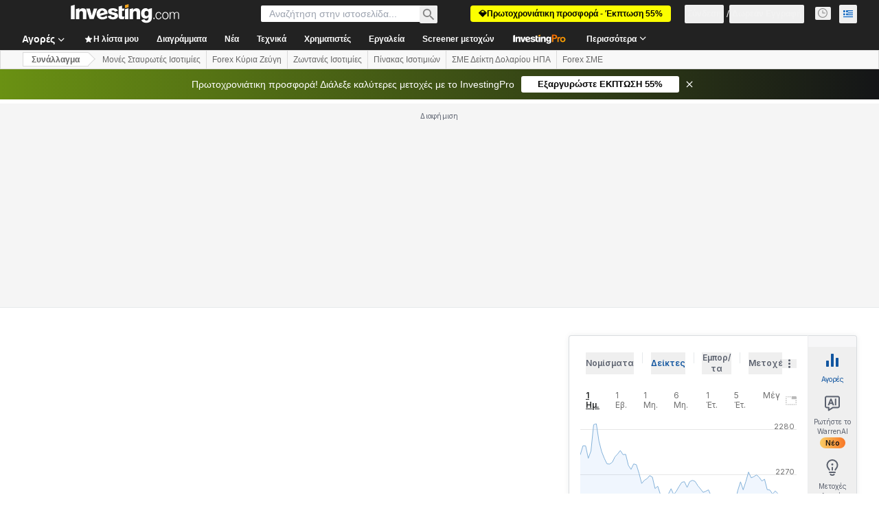

--- FILE ---
content_type: application/javascript
request_url: https://cdn.investing.com/x/8819071/_next/static/chunks/32-4a160e3ee3d9aa19.js
body_size: 11165
content:
(self.webpackChunk_N_E=self.webpackChunk_N_E||[]).push([[32],{663:(e,t,n)=>{"use strict";n.d(t,{p:()=>i});var i=function(e){return e.showAll="_invpro_mobileListingViewShowMoreButton",e.unlock="_invpro_unlock",e.show_more_metrics_button="_show_more_metrics_button",e.keyStatistics="_invpro_equities_title_key_stats",e}({})},3111:e=>{e.exports={"chart-placeholder":"OverviewChartContainer_chart-placeholder__mBfv6"}},10696:e=>{e.exports={"overview-chart-v3":"overview-chart_overview-chart-v3__lfcT_","chart-buttons":"overview-chart_chart-buttons__ReVkE"}},24777:(e,t,n)=>{"use strict";n.d(t,{A:()=>S});var i=n(37876),r=n(14232),l=n(56829),a=n(18847),s=n.n(a),c=n(3111),o=n.n(c),d=n(16542),_=function(e){return e.time_period_1day="_time_period_1day",e.time_period_1week="_time_period_1week",e.time_period_1month="_time_period_1month",e.time_period_3months="_time_period_3months",e.time_period_6months="_time_period_6months",e.time_period_ytd="_time_period_ytd",e.time_period_1year="_time_period_1year",e.time_period_5years="_time_period_5years",e.time_period_max="_time_period_max",e.technicalChart="_technicalChart",e.equity_dividend="_equity_dividend",e.ex_div_date="_ex_div_date",e.payment_date="_payment_date",e.stock_split="_chart_stock_split",e.split_ratio="_split_ratio",e.open="_chart_candle_open_price",e.Close="_chart_candle_close_price",e.High="_chart_candle_high_price",e.Low="_chart_candle_low_price",e.chart_candle_volume="_chart_candle_volume",e.candlestick_chart="_candlestick_chart",e.area_chart="_area_chart",e.jschart_interval_title_60="_jschart_interval_title_60",e.jschart_interval_title_300="_jschart_interval_title_300",e.jschart_interval_title_900="_jschart_interval_title_900",e.jschart_interval_title_1800="_jschart_interval_title_1800",e.jschart_interval_title_3600="_jschart_interval_title_3600",e.jschart_interval_title_18000="_jschart_interval_title_18000",e.Daily="_Daily",e.Weekly="_Weekly",e.Monthly="_Monthly",e.show_hide_news="_show_hide_news",e}({}),u=n(30665),m=n(5811),v=n(63786),h=n.n(v),p=n(15039),g=n.n(p),x=function(e){return e.Positive="+",e.Negative="",e}({}),f=n(41126),w=n(7478),P=n(33332);let k=(0,m.PA)(e=>{let{size:t,showIcon:n=!0}=e,{dataStore:{instrumentStore:{instrument:r}}}=(0,l.P)(),a=null==r?void 0:r.price,s=null==a?void 0:a.blinkLastPrice,c=null==a?void 0:a.last,o=null==a?void 0:a.change,d=null==a?void 0:a.changePcr,_=null==a?void 0:a.lastDecimalPrecision,u=null==a?void 0:a.changeDecimalPrecision,{stockLastPrice:m,priceChange:v,priceChangePercent:p}=(0,f.R)(c,o,d,_,u),k=o>0?x.Positive:x.Negative,y={[P.M.Neutral]:"text-inv-grey-700",[P.M.Up]:"text-positive-main",[P.M.Down]:"text-negative-main"},b=(0,P.v)(o),j=()=>{switch(t){case"sm":default:return"ml-1";case"md":return"ml-1.5";case"lg":return"ml-2.5"}};return(0,i.jsxs)("div",{className:g()(h()["instrument-price"],"sm"===t?"text-2xs":"","flex flex-wrap items-end font-bold"),children:[n&&(0,i.jsx)("div",{className:g()((()=>{switch(t){case"sm":default:return"mr-0.5 text-3xs";case"md":return"mr-1 text-2xs";case"lg":return"mr-2.5 text-xl"}})(),"self-center",y[b]),"data-test":"header-dir",children:(0,i.jsx)(w.A,{changeDirection:b,className:"text-".concat(t)})}),(0,i.jsx)("span",{className:g()((()=>{switch(t){case"sm":default:return"";case"md":return"text-base";case"lg":return"text-2xl"}})(),0!==s?s>0?"bg-positive-light":"bg-negative-light":""),"data-test":"instrument-price-last",children:m}),(0,i.jsxs)("div",{className:g()((()=>{switch(t){case"sm":default:return"";case"md":return"text-sm leading-normal";case"lg":return"text-xl"}})(),"flex flex-wrap items-end"),children:[(0,i.jsxs)("span",{className:g()(h()["change-value"],j(),y[b],"notranslate"),"data-test":"instrument-price-change",children:[k,v]}),(0,i.jsxs)("span",{className:g()(h()["change-percent"],j(),y[b],"notranslate"),"data-test":"instrument-price-change-percent",children:["(",k,p,"%)"]})]})]})});var y=n(38343),b=n(10696),j=n.n(b),N=n(11374);let E="ov_chart_type",C=s()(()=>Promise.all([n.e(8853),n.e(9152),n.e(429),n.e(5944),n.e(1729),n.e(3708),n.e(924),n.e(124)]).then(n.bind(n,67743)).then(e=>e.OverviewChart),{loadableGenerated:{webpack:()=>[67743]},ssr:!1,loading:()=>(0,i.jsx)("div",{className:o()["chart-placeholder"]})}),A=(0,m.PA)(e=>{var t,n,a,s,c,o,m,v,h,p,x;let{instrument:f,isMobile:w,api:P,locale:b,waterMark:A,className:S}=e,{dataStore:{pageInfoStore:{chartLink:M,isInstrumentPage:T}}}=(0,l.P)(),{t:I}=(0,d.A)(),O=(0,r.useRef)(null),F=(0,r.useMemo)(()=>(0,N.S)()?u.wx.Area:localStorage.getItem(E)||u.wx.Area,[]),R=(null==(t=f.base)?void 0:t.type)===y.Oi.Equity,D=(null==f||null==(n=f.name)?void 0:n.parentName.length)>40||(null==f||null==(a=f.name)?void 0:a.fullName.length)>40,G=170*!w;return(0,i.jsx)("div",{className:g()("mb-6 min-w-0 sm:mb-8 md:mb-12 md:flex-1",S),children:(0,i.jsx)("div",{ref:O,id:j()["overview-chart-v3"],children:(0,i.jsx)("div",{onClick:e=>!w&&((e,t)=>{let n=e.target;for(;n;){if(n.classList.contains("marker")||"DIV"===n.nodeName&&"ov-chart-footer"===n.dataset.test||"DIV"===n.nodeName&&n.classList.contains("overview-chart-header"))return;n=n.parentElement}window.open(t,"_blank")})(e,M),children:(0,i.jsx)(C,{chartType:F,onChartTypeChange:e=>{localStorage.setItem(E,e)},fullPath:M,numberWidth:(null==f||null==(s=f.price)?void 0:s.lastDecimalPrecision)>4?80:60,translations:{technicalChartLink:I(_.technicalChart),timeRange:{P1D:I(_.time_period_1day),P1W:I(_.time_period_1week),P1M:I(_.time_period_1month),P3M:I(_.time_period_3months),P6M:I(_.time_period_6months),YTD:I(_.time_period_ytd),P1Y:I(_.time_period_1year),P5Y:I(_.time_period_5years),MAX:I(_.time_period_max)},markers:{splitRatio:I(_.split_ratio),dividend:I(_.equity_dividend),dividendXDate:I(_.ex_div_date),dividendPaymentDate:I(_.payment_date),stockSplit:I(_.stock_split)},tooltip:{open:I(_.open),high:I(_.High),low:I(_.Low),close:I(_.Close),volume:I(_.chart_candle_volume)},titles:{PT1M:I(_.jschart_interval_title_60),PT5M:I(_.jschart_interval_title_300),PT15M:I(_.jschart_interval_title_900),PT30M:I(_.jschart_interval_title_1800),PT1H:I(_.jschart_interval_title_3600),PT5H:I(_.jschart_interval_title_18000),P1D:I(_.Daily),P1W:I(_.Weekly),P1M:I(_.Monthly),candleIcon:I(_.candlestick_chart),areaIcon:I(_.area_chart),newsIcon:I(_.show_hide_news)}},prevClose:null==f||null==(c=f.price)?void 0:c.lastClose,api:P,lastPrice:null==f||null==(o=f.price)?void 0:o.last,isMobile:w,defaultInterval:(null==f||null==(m=f.chartSettings)?void 0:m.default)||"PT1M",intervals:(null==f||null==(v=f.chartSettings)?void 0:v.intervals)||[],locale:b,waterMarkImage:A,title:(0,i.jsxs)("div",{className:"flex flex-wrap pr-8 ".concat(D?"flex-row md:flex-col xl:flex-row":"flex-row"),style:{width:"calc(100% - ".concat(G,"px)")},children:[(0,i.jsx)("span",{className:"mr-1 flex-grow-0 overflow-hidden text-ellipsis whitespace-nowrap text-base","data-test":"chart-inner-title",children:(null==f||null==(h=f.base)?void 0:h.type)==y.Oi.Currency?null==f||null==(p=f.name)?void 0:p.parentName:null==f||null==(x=f.name)?void 0:x.fullName}),(0,i.jsx)("div",{className:"flex-grow",children:(0,i.jsx)(k,{size:"md"})})]}),forceCursorPointer:!0,isEquityPage:R,withTnb:T})})})})}),S=e=>{let{className:t}=e,{dataStore:{instrumentStore:n,pageInfoStore:{isMobile:a,InstrumentChartWaterMarkV2:s},editionStore:{browserLocale:c}}}=(0,l.P)(),o=n.instrument,d=(0,r.useCallback)(async e=>{var t;let i=await n.fetchChartData((null==o?void 0:o.base.id)||"",e);return{data:(null==i||null==(t=i.data)?void 0:t.map(e=>{let[t,n,i,r,l,a]=e;return{DT:new Date(t),Open:n,Close:l,High:i,Low:r,Volume:a}}))||[],events:(null==i?void 0:i.events)||[]}},[o]);return(0,i.jsx)(A,{isMobile:a,api:d,instrument:o,locale:c,waterMark:s,className:t})}},63786:e=>{e.exports={"instrument-price":"instrument-price_instrument-price__2w9MW","change-value":"instrument-price_change-value__NCSfE","change-percent":"instrument-price_change-percent__U5MZU"}},67541:(e,t,n)=>{"use strict";n.d(t,{y:()=>ea});var i,r,l,a,s,c,o,d,_,u,m,v,h,p,g,x,f,w=n(37876),P=n(14232);function k(){return(k=Object.assign?Object.assign.bind():function(e){for(var t=1;t<arguments.length;t++){var n=arguments[t];for(var i in n)({}).hasOwnProperty.call(n,i)&&(e[i]=n[i])}return e}).apply(null,arguments)}let y=function(e){return P.createElement("svg",k({xmlns:"http://www.w3.org/2000/svg",width:14,height:14,fill:"none",viewBox:"0 0 14 14"},e),i||(i=P.createElement("path",{fill:"#1256A0",d:"M7 13a6 6 0 00-6-6V5a8 8 0 018 8z"})),r||(r=P.createElement("path",{fill:"#1256A0",d:"M11 13C11 7.477 6.523 3 1 3V1c6.627 0 12 5.373 12 12z"})),l||(l=P.createElement("circle",{cx:2.5,cy:11.5,r:1.5,fill:"#1256A0"})))};function b(){return(b=Object.assign?Object.assign.bind():function(e){for(var t=1;t<arguments.length;t++){var n=arguments[t];for(var i in n)({}).hasOwnProperty.call(n,i)&&(e[i]=n[i])}return e}).apply(null,arguments)}let j=function(e){return P.createElement("svg",b({width:20,height:20,viewBox:"0 0 20 20",fill:"none",xmlns:"http://www.w3.org/2000/svg"},e),a||(a=P.createElement("path",{fillRule:"evenodd",clipRule:"evenodd",d:"M10.537 11.924c-.112.163-.234.32-.364.468-.442.502-.811 1.086-.915 1.651l-.137 1.777H3.535l-.137-1.777c-.103-.565-.473-1.15-.915-1.651a4.921 4.921 0 01-1.233-3.26c0-2.757 2.274-4.991 5.078-4.991 1.416 0 2.697.57 3.618 1.488l-.026.073-2.327.831a1.536 1.536 0 00-.477.271 2.54 2.54 0 101.685 2.993l1.12.4.616 1.727z",fill:"#F2A93B",fillOpacity:.2})),s||(s=P.createElement("path",{fillRule:"evenodd",clipRule:"evenodd",d:"M10.153 5.05a5.673 5.673 0 00-3.825-1.472c-3.106 0-5.64 2.477-5.64 5.553 0 1.39.518 2.66 1.373 3.632.415.472.707.963.783 1.38a.562.562 0 101.107-.201c-.13-.713-.577-1.39-1.045-1.922a4.359 4.359 0 01-1.094-2.889c0-2.436 2.013-4.428 4.516-4.428 1.19 0 2.269.45 3.074 1.184l.518-.185.233-.652zm.143 6.198l.456 1.276.013.036a5.474 5.474 0 01-.17.203c-.415.472-.707.963-.783 1.38a.562.562 0 11-1.107-.201c.13-.713.578-1.39 1.045-1.922.209-.237.392-.496.546-.772z",fill:"#FF7901"})),c||(c=P.createElement("path",{d:"M6.328 14.026v-4.3M3.535 15.82h5.586",stroke:"#FF7901",strokeWidth:1.125,strokeLinecap:"round"})),o||(o=P.createElement("path",{d:"M8.36 17.598l-.25.87a1.25 1.25 0 01-1.201.907H5.748a1.25 1.25 0 01-1.202-.907l-.25-.87",stroke:"#FF7901",strokeWidth:1.125,strokeLinecap:"round",strokeLinejoin:"round"})),d||(d=P.createElement("path",{d:"M11.929 12.104c.08.225.398.225.478 0l1.03-2.885 2.886-1.03a.254.254 0 000-.479l-2.886-1.03-1.03-2.885a.254.254 0 00-.478 0l-1.03 2.885-2.886 1.03a.254.254 0 000 .478l2.885 1.03 1.03 2.886zM17.418 4.715a.128.128 0 00.242 0l.514-1.541 1.54-.514a.128.128 0 000-.242l-1.54-.514-.514-1.54a.128.128 0 00-.242 0l-.514 1.54-1.54.514a.128.128 0 000 .242l1.54.514.514 1.54z",fill:"#FF7901"})))};function N(){return(N=Object.assign?Object.assign.bind():function(e){for(var t=1;t<arguments.length;t++){var n=arguments[t];for(var i in n)({}).hasOwnProperty.call(n,i)&&(e[i]=n[i])}return e}).apply(null,arguments)}let E=function(e){return P.createElement("svg",N({width:24,height:20,viewBox:"0 0 24 20",fill:"none",xmlns:"http://www.w3.org/2000/svg"},e),_||(_=P.createElement("path",{d:"M15.915 1.912a40.614 40.614 0 01-.461 1.8 305.738 305.738 0 00-.268.982c-.168 0-.188-.045-.306-.16-1.337-1.232-3.202-1.902-5.016-1.847-1.766.083-3.565.67-4.832 1.957-.096.093-.096.093-.182.093l-.042.129c-.049.05-.098.1-.148.147C3.34 6.315 2.711 8.178 2.69 10c.001 1.87.685 3.521 1.898 4.93l.073.085.068.08.062.07c.066.07.066.07.188.146v.085l.076.034c.104.056.174.12.26.202 1.319 1.185 3.224 1.758 4.979 1.681 1.905-.11 3.563-.858 4.935-2.174l.072-.068a5.013 5.013 0 00.574-.67c1.192-1.592 1.655-3.561 1.376-5.522l-.033-.218c-.022-.152-.04-.304-.06-.456.548.115 1.088.25 1.627.399a119.503 119.503 0 00.63.17l.115.032.107.03.093.025c.093.03.175.063.259.114.026.12.026.12.032.276l.003.086c.004.093.006.187.008.28l.002.095c.066 2.48-.777 4.917-2.404 6.797l-.09.104a9.226 9.226 0 01-1.454 1.352l-.086.064c-.425.313-.86.593-1.329.835l-.101.052c-2.363 1.213-5.148 1.398-7.675.606-1.223-.403-2.387-1.024-3.35-1.883a13.659 13.659 0 00-.146-.128 9.213 9.213 0 01-1.55-1.687l-.062-.086C.237 13.51-.295 10.808.153 8.146c.335-1.848 1.202-3.523 2.47-4.9.084-.092.084-.092.153-.191l.059-.074h.086v-.085c.06-.06.06-.06.144-.132.099-.083.196-.166.29-.254.5-.47 1.079-.86 1.676-1.198.075-.042.148-.085.222-.128 3.344-1.902 7.576-1.409 10.662.727z",fill:"#FF7901"})),u||(u=P.createElement("path",{d:"M13.058 5.831l.07.062v.086l-.133.072a47.167 47.167 0 00-1.29.732 7.373 7.373 0 00-.572.356c-.432.298-.765.333-1.286.298-.58-.03-1.164.278-1.59.65a2.688 2.688 0 00-.842 1.766c-.013.686.192 1.348.652 1.862l.074.088c.432.474 1.058.737 1.693.784.804.035 1.462-.242 2.052-.782.167-.17.26-.315.34-.54.208-.548.72-.753 1.212-1.006.295-.151.58-.317.866-.484l.273-.157a6.26 6.26 0 00.336-.204l.101-.054.129.043c.042 1.508-.227 2.76-1.2 3.938l-.058.073c-.05.063-.104.124-.157.184h-.086a22.16 22.16 0 00-.026.072c-.083.139-.199.225-.325.322l-.08.062a5.378 5.378 0 01-3.954 1.053c-.984-.165-1.85-.553-2.605-1.209l-.11-.092c-1.037-.893-1.577-2.157-1.68-3.503-.076-1.265.306-2.59 1.146-3.554l.088-.103c1.761-2.016 4.776-2.358 6.962-.815z",fill:"#FF7901",fillOpacity:.6})),m||(m=P.createElement("path",{d:"M21.147.713l.085.043-.032.121-.303 1.13-.156.582a544.273 544.273 0 00-.207.774l-.08.3-.025.09c-.04.147-.04.147-.054.3l.1.026a1494.749 1494.749 0 012.077.548c.378.1.752.207 1.125.324-.107.111-.212.183-.346.26l-.134.076-.145.082-.15.086-.314.178-.712.41-.278.16a1514.662 1514.662 0 00-.99.57c-.223.127-.444.256-.663.389l-.123.074c-.076.045-.151.09-.226.138l-.102.06-.087.054c-.283.087-.621-.052-.896-.13l-.257-.07a140.91 140.91 0 01-.793-.218l-.122-.034-.113-.031-.1-.028c-.21-.03-.362.049-.54.153l-.134.078-.143.084-.15.088-.309.18-.54.315-.251.147c-.453.264-.908.525-1.362.787-.233.133-.466.268-.698.402l-.278.16a407.832 407.832 0 01-1.904 1.095l-.113.064-.104.06-.09.05c-.25.139-.44.171-.728.133-.243-.094-.39-.242-.514-.47a.859.859 0 01.018-.646c.219-.376.665-.571 1.035-.77l.31-.17.079-.043c.256-.14.509-.287.76-.435.316-.184.632-.368.95-.548.318-.181.635-.364.951-.549.313-.182.626-.365.94-.545.094-.054.187-.109.28-.165a3.61 3.61 0 01.72-.344c.367-.138.697-.282.872-.651.22-.568.35-1.173.464-1.77l.026-.129.02-.113c.07-.196.228-.292.404-.389l.117-.065.127-.07.269-.149.14-.078c.216-.121.43-.246.644-.371.36-.21.72-.42 1.08-.626a209.052 209.052 0 001.5-.871c.057-.033.114-.064.173-.093z",fill:"#FF7901"})))};var C=n(16542),A=n(56829),S=n(61656),M=n(37296),T=n(15039),I=n.n(T);let O=e=>{let{className:t,handleInfoClick:n,infoText:i}=e;return(0,w.jsx)("button",{className:I()(t,"flex h-[24px] items-center rounded py-1 smMax:pl-8 smMax:pr-0 sm:px-2","border border-transparent hover:border-[rgba(18,86,160,0.30)] smMax:hover:border-none","text-xs font-semibold leading-4 text-link"),onClick:n,children:i})};var F=n(15520);let R=e=>{let{currentIndex:t,totalCount:n,togglePrev:i,toggleNext:r}=e;return(0,w.jsxs)("div",{className:"ml-auto flex items-center gap-1.5",children:[(0,w.jsxs)("span",{className:"text-xs font-normal leading-4 text-inv-grey-500",dir:"ltr",children:[t+1,"/",n]}),(0,w.jsx)("button",{onClick:i,className:I()("scale-x-[-1] rtl:scale-x-100",{"pointer-events-none opacity-50":t<=0}),children:(0,w.jsx)(F.A,{className:"text-[#6A707C]"})}),(0,w.jsx)("button",{onClick:r,className:I()("rtl:scale-x-[-1]",{"pointer-events-none opacity-50":t>=n-1}),children:(0,w.jsx)(F.A,{className:"text-[#6A707C]"})})]})},D=e=>{let{currentIndex:t,totalCount:n}=e;return(0,w.jsx)("div",{className:"mt-2 flex items-center justify-center gap-1.5",children:Array.from({length:n}).map((e,n)=>(0,w.jsx)("div",{className:I()("h-1.5 w-1.5 rounded-full transition-all duration-200",{"bg-warren-gray-900/50":n===t,"bg-warren-gray-900/20":n!==t})},n))})};var G=n(81128);let U=e=>{let{currentIndex:t,onIndexChange:n,children:i}=e,r=(0,P.useRef)(null),l=(0,P.useRef)(null),{dataStore:{editionStore:a}}=(0,A.P)(),s=(0,G.d8)(a.edition.edition);return(0,P.useEffect)(()=>{r.current&&r.current.children[t]&&r.current.children[t].scrollIntoView({behavior:"smooth",block:"nearest",inline:s?"end":"center"})},[t,s]),(0,w.jsx)("div",{ref:r,className:"flex snap-x snap-mandatory gap-2 overflow-x-auto scroll-smooth no-scrollbar",onScroll:()=>{l.current&&clearTimeout(l.current),l.current=setTimeout(()=>{if(r.current){let e=r.current.offsetWidth,l=r.current.scrollLeft;s&&(l=-l);let a=Math.round(l/(e+8));a!==t&&a>=0&&a<i.length&&n(a)}},50)},children:i.map((e,t)=>(0,w.jsx)("div",{className:"w-full flex-shrink-0 snap-center",children:e},t))})};var L=n(67684),Y=n(62701),V=n(46239),B=n(94882),W=n(73822);function z(){return(z=Object.assign?Object.assign.bind():function(e){for(var t=1;t<arguments.length;t++){var n=arguments[t];for(var i in n)({}).hasOwnProperty.call(n,i)&&(e[i]=n[i])}return e}).apply(null,arguments)}let X=function(e){return P.createElement("svg",z({xmlns:"http://www.w3.org/2000/svg",width:14,height:14,viewBox:"0 0 14 14",fill:"none"},e),v||(v=P.createElement("circle",{cx:7,cy:7,r:6,stroke:"#1256A0",strokeLinecap:"round"})),h||(h=P.createElement("path",{d:"M7 6v4.5",stroke:"#1256A0"})),p||(p=P.createElement("path",{fillRule:"evenodd",clipRule:"evenodd",d:"M6.2 4a.8.8 0 111.6 0 .8.8 0 01-1.6 0z",fill:"#1256A0"})))};function H(){return(H=Object.assign?Object.assign.bind():function(e){for(var t=1;t<arguments.length;t++){var n=arguments[t];for(var i in n)({}).hasOwnProperty.call(n,i)&&(e[i]=n[i])}return e}).apply(null,arguments)}let q=function(e){return P.createElement("svg",H({xmlns:"http://www.w3.org/2000/svg",width:14,height:14,viewBox:"0 0 14 14",fill:"none"},e),g||(g=P.createElement("circle",{cx:7,cy:7,r:6,stroke:"#0A0B0D",strokeLinecap:"round"})),x||(x=P.createElement("path",{d:"M7 6v4.5",stroke:"#0A0B0D"})),f||(f=P.createElement("path",{fillRule:"evenodd",clipRule:"evenodd",d:"M6.2 4a.8.8 0 111.6 0 .8.8 0 01-1.6 0z",fill:"#0A0B0D"})))};var K=n(68197);let $=e=>{let{text:t,onNavigationBlock:n}=e,[i,r]=(0,P.useState)(!1),l=(0,P.useRef)(null),a=(0,P.useRef)(null),s=(0,K.p)("md",!1),{refs:c,floatingStyles:o,context:d}=(0,V.we)({open:i,onOpenChange:r,middleware:[(0,B.cY)(12),(0,B.UU)(),(0,B.BN)({padding:16}),(0,B.UE)({element:l})],whileElementsMounted:W.ll,placement:"bottom",strategy:"fixed"}),_=(0,V.kp)(d,{enabled:s}),u=(0,V.Mk)(d,{enabled:!s,delay:{open:0,close:150},handleClose:null}),m=(0,V.s9)(d),v=(0,V.It)(d,{role:"tooltip"}),{getReferenceProps:h,getFloatingProps:p}=(0,V.bv)([s?_:u,m,v]);(0,P.useEffect)(()=>{a.current&&clearTimeout(a.current),i?null==n||n(!0):(null==n||n(!0),a.current=setTimeout(()=>{null==n||n(!1)},150))},[i,n]),(0,P.useEffect)(()=>()=>{a.current&&clearTimeout(a.current)},[]);let g=h();return(0,w.jsxs)(w.Fragment,{children:[(0,w.jsx)("span",(0,Y._)((0,L._)({ref:c.setReference},g),{onClick:e=>{e.stopPropagation(),g.onClick&&"function"==typeof g.onClick&&g.onClick(e)},children:i?(0,w.jsx)(X,{width:14,height:14}):(0,w.jsx)(q,{width:14,height:14,className:"opacity-40"})})),i&&(0,w.jsx)(V.XF,{children:(0,w.jsx)("div",(0,Y._)((0,L._)({ref:c.setFloating,style:o},p()),{className:"z-50",children:(0,w.jsxs)("div",{className:I()("relative min-h-[80px] w-[calc(100vw-40px)] max-w-[360px] rounded border border-[#b5b8bb] bg-white p-5","shadow-[0px_6px_12px_rgba(35,37,38,0.12),0px_4px_8px_rgba(35,37,38,0.06)]"),children:[(0,w.jsx)(V.ie,{ref:l,context:d,className:"fill-white",style:{transform:"translateX(1.5px)"},stroke:"#B5B8BB",strokeWidth:.5,height:7,width:18}),(0,w.jsx)("p",{className:"text-sm font-normal leading-5 text-v2-black-pro",children:t})]})}))})]})};var Z=n(34688),Q=n(92800),J=n(26081),ee=n(89099),et=n(77229);let en=e=>{var t;let{onInfoClick:n,mappedSignalsData:i,name:r,edition:l,onNavigationClick:a,symbol:s,changePcr:c,onProPicksViewed:o}=e,{t:d}=(0,C.A)(),{asPath:_}=(0,ee.useRouter)(),{parser:u}=(0,Z.A)({ignoreTimezone:!0,useUserTime:!1}),m=(0,P.useRef)(null),[v,h]=(0,J.P)(m,"-80px"),[p,g]=(0,P.useState)(0),[x,f]=(0,P.useState)(!1),k=(0,P.useRef)(!1),b=(0,K.p)("sm",!1),N=null==i?void 0:i.length,T=i[p],F=null==T?void 0:T.code,G=null==T?void 0:T.hasProPicksStrategies,L=null==T||null==(t=T.mainProPicksStrategy)?void 0:t.id,{daysBeforeEarnings:Y}=function(e){let{dataStore:{instrumentStore:t}}=(0,A.P)(),n=e===S.UY.EarningsInXDays?(0,M.MR)(t.getInstrumentKeyInfo()):0,i=e===S.UY.EarningsInXDays&&0!==n;return{daysBeforeEarnings:n,showEarningsInXDays:i}}(F);if((0,P.useEffect)(()=>{g(0),k.current=!1},[_]),(0,P.useEffect)(()=>{let e=F===S.UY.ProPicks;v&&e&&!k.current&&(o(F,L,G),h(),k.current=!0)},[v,F,L,G,o,h]),F===S.UY.EarningsInXDays&&0===Y)return null;let V=()=>{if(p>0){var e;let t=p-1;g(t);let n=i[t];a(n.code,n.hasProPicksStrategies,null==(e=n.mainProPicksStrategy)?void 0:e.id)}},B=()=>{if(p<N-1){var e;let t=p+1;g(t);let n=i[t];a(n.code,n.hasProPicksStrategies,null==(e=n.mainProPicksStrategy)?void 0:e.id)}},W=(e,t,i,r)=>{n(e,i,r),t&&window.open(t,"_blank")},z=e=>{let t=i[e],n=t.code===S.UY.ProPicks,a=t.code===S.UY.Challenges,o=t.code>0&&t.code<S.$V.length&&S.$V[t.code],_=t.rolloverDate?new Date(t.rolloverDate):null,m=_?u.getFormattedDateWithoutTimeByEdition(_,l):"",v=t.futureLeadingContractExpShortdate?Q.A.parseShortDate(t.futureLeadingContractExpShortdate):null,h=v?u.getLocalDateInFormat(v,{year:"numeric",month:"short"}):"",g=(c||0)/100,P=(0,et.YT)(g||0,l,et.jG.PERCENT,0,2),k=25e3*Math.abs(g||0)/149,C=(0,et.YT)(k||0,l,et.jG.PERCENT,0,0);return(0,w.jsxs)("div",{className:I()("bg-white shadow-insights md:hover:bg-[#0A69E5]/[0.04]","border-secondary rounded border border-l-4 border-solid py-2 pl-5 pr-2 smMax:pr-3.5 sm:pl-4 sm:pr-3",{"border-l-[#0A69E5]":!n&&!a,"border-l-[#F8A503]":n||a}),onClick:()=>{b&&t.url&&!x&&(()=>{if(t.url){var e;W(t.code,t.url,t.hasProPicksStrategies,null==(e=t.mainProPicksStrategy)?void 0:e.id)}})()},children:[(0,w.jsxs)("div",{className:"flex min-h-[24px] items-center",children:[(0,w.jsxs)("div",{className:"flex items-center",children:[(0,w.jsx)("div",{className:I()("rtl:scale-x-[-1]",{"p-0.5":[S.UY.ProPicks,S.UY.Challenges].includes(t.code),"p-1":![S.UY.ProPicks,S.UY.Challenges].includes(t.code)}),children:(e=>{switch(e){case S.UY.ProPicks:return(0,w.jsx)(j,{width:20,height:20});case S.UY.Challenges:return(0,w.jsx)(E,{width:20,height:20});default:return(0,w.jsx)(y,{width:16,height:16})}})(t.code)}),(0,w.jsxs)("div",{className:"ml-2 flex items-center gap-2",children:[(0,w.jsx)("div",{className:"text-xs font-semibold leading-4 text-primary",dangerouslySetInnerHTML:{__html:d(t.value,((e,t)=>{switch(e.code){case S.UY.NonActiveSymbol:return{SHORT_NAME:r};case S.UY.EarningsInXDays:return{days_before_earnings:t.daysBeforeEarnings};case S.UY.PriceIsMultipliedBy:return{PRICE_MULTIPLIER:e.multiplier};case S.UY.RolloverDate:return{FUTURE_NAME:r,FUTURE_ROLLOVER_DATE:t.rolloverDateFormatted,FUTURE_LEADING_CONTRACT_EXP_SHORTDATE:t.futureDateFormatted};case S.UY.ProPicks:var n;return{SYMBOL:s,STRATEGY:null==(n=e.mainProPicksStrategy)?void 0:n.name};case S.UY.Challenges:return(0,M.NN)(e.value,r,t.changePcrFormatted||"",!!t.isChangePcrPositive,t.dailyProfitFormatted);default:return{}}})(t,{rolloverDateFormatted:m,futureDateFormatted:h,daysBeforeEarnings:Y,changePcrFormatted:P,isChangePcrPositive:!!(c&&c>0),dailyProfitFormatted:C}))}}),o&&(0,w.jsx)($,{text:d(S.$V[t.code],{Short_Name:r,NUM:Y}),onNavigationBlock:f})]})]}),t.url&&(0,w.jsx)("div",{className:"ml-2 flex items-center smMax:hidden",children:(0,w.jsx)(O,{handleInfoClick:()=>{var e;return W(t.code,t.url,t.hasProPicksStrategies,null==(e=t.mainProPicksStrategy)?void 0:e.id)},infoText:d(t.infoText)})}),N>1&&(0,w.jsx)("div",{className:"hidden md:ml-auto md:flex",children:(0,w.jsx)(R,{currentIndex:p,totalCount:N,togglePrev:V,toggleNext:B})})]}),t.url&&(0,w.jsx)("div",{className:"sm:hidden",children:(0,w.jsx)(O,{handleInfoClick:()=>{var e;return W(t.code,t.url,t.hasProPicksStrategies,null==(e=t.mainProPicksStrategy)?void 0:e.id)},infoText:d(t.infoText)})})]})};return(0,w.jsx)("div",{ref:m,className:"mt-6",children:1===N?z(0):(0,w.jsxs)(w.Fragment,{children:[(0,w.jsx)("div",{className:"hidden md:block",children:z(p)}),(0,w.jsxs)("div",{className:"md:hidden",children:[(0,w.jsx)(U,{currentIndex:p,onIndexChange:e=>{var t;g(e);let n=i[e];a(n.code,n.hasProPicksStrategies,null==(t=n.mainProPicksStrategy)?void 0:t.id)},children:i.map((e,t)=>z(t))}),(0,w.jsx)(D,{currentIndex:p,totalCount:N})]})]})})};var ei=n(5811),er=n(28783),el=n(70420);let ea=(0,ei.PA)(()=>{var e,t,n,i;let{dataStore:{signalsStore:r,pageInfoStore:l,instrumentStore:{instrument:a},editionStore:{edition:s},subscriptionStore:{hasInvestingPro:c}}}=(0,A.P)(),{financials:o}=l.instrumentNavigation||{},{children:d}=o||{},{onInvestingChallengeCtaClicked:_}=(0,el.A)();if(!r.hasAssetSignal)return null;let u=r.activeAssetSignals,m=(null==(e=Object.keys(u))?void 0:e[0])||"",v=(0,M.OA)(u,S.e9,d,c),{onSignalMoreInfoClickGaEvent:h,onSignalsNavigationClickGaEvent:p,onProPicksReviewHookClicked:g,onProPicksViewedGaEvent:x,onProPicksReviewClickGaEvent:f}=(()=>{let{dataStore:{portfolioStore:e,instrumentStore:{instrument:t}}}=(0,A.P)();return{onSignalMoreInfoClickGaEvent:(n,i,r,l)=>{var a,s,c,o,d;(0,er.sF)(er.mO.GTM_EVENT,{event_name_cd:"instrument_page_component_click",GA_event_category:er.aw.EQUITY,GA_event_action:"click on a link on instrument page",GA_event_label:"instrument insights",object:er.Xi.LINK,action_cd:er._8.CLICK,product_feature:"instrument insights",page_type:"instrument",instrument_type:null==t||null==(a=t.base)?void 0:a.type,instrument_id:n,page_name:"/equities/"+(null==t||null==(c=t.name)||null==(s=c.shortName)?void 0:s.toLocaleLowerCase()),first_level:"equities",second_level:"overview",market_exchange_id:null==t||null==(o=t.exchange)?void 0:o.id,market_country:null==t||null==(d=t.exchange)?void 0:d.flag,event_cd_description2:"user portfolio tracking status",event_cd_value2:e.userType,event_cd_description3:"instrument is already followed by user",event_cd_value3:e.watchlistPairs.includes(+n)?"yes":"no",event_cd_description4:"instrument insight id",event_cd_value4:i,event_cd_description5:"strategy inclusion",event_cd_value5:String(null!=r&&r),event_cd_description6:"strategy name",event_cd_value6:l||""})},onSignalsNavigationClickGaEvent:(e,t,n)=>{(0,er.sF)(er.mO.GTM_EVENT,{event_name_cd:"instrument_page_component_click",GA_event_category:er.aw.INSTRUMENT_PAGE_COMPONENT,GA_event_action:"click on a slider on instrument page",GA_event_label:"instrument insights",product_feature:"instrument insights",event_cd_description1:"component name",event_cd_value1:"instrument insights strip",event_cd_description2:"component object",event_cd_value2:"slider",event_cd_description4:"instrument insight id",event_cd_value4:e,event_cd_description5:"strategy inclusion",event_cd_value5:String(null!=t&&t),event_cd_description6:"strategy name",event_cd_value6:n||""})},onProPicksReviewHookClicked:()=>{(0,er.sF)(er.mO.GTM_GENERIC_EVENT,{event_name:"click_on_investing_pro_premium_hook",referral_component:"pro_instrument_insights_pro_picks_strip"})},onProPicksViewedGaEvent:(e,t,n)=>{(0,er.sF)(er.mO.GTM_EVENT,{event_name_cd:"instrument_page_component_viewed",GA_event_category:er.aw.INSTRUMENT_PAGE_COMPONENT,GA_event_action:"view",GA_event_label:"instrument insights",product_feature:"instrument insights",event_cd_description1:"component name",event_cd_value1:"instrument insights strip",event_cd_description4:"instrument insight id",event_cd_value4:e,event_cd_description5:"strategy inclusion",event_cd_value5:String(null!=n&&n),event_cd_description6:"strategy name",event_cd_value6:t||""})},onProPicksReviewClickGaEvent:(e,t,n)=>{(0,er.sF)(er.mO.GTM_EVENT,{event_name_cd:"instrument_page_component_click",GA_event_category:er.aw.INSTRUMENT_PAGE_COMPONENT,GA_event_action:"click on a link on instrument page",GA_event_label:"instrument insights",product_feature:"instrument insights",event_cd_description1:"component name",event_cd_value1:"instrument insights strip",event_cd_description2:"component object",event_cd_value2:"insight hyperlink",event_cd_description4:"instrument insight id",event_cd_value4:e,event_cd_description5:"strategy inclusion",event_cd_value5:String(null!=n&&n),event_cd_description6:"strategy name",event_cd_value6:t||""})}}})(),P=null==v?void 0:v.filter(e=>e.code!==S.UY.Challenges||!l.shouldHideInvChallenges);return P&&0!==Object.keys(P).length?(0,w.jsx)(en,{mappedSignalsData:P,name:null==a||null==(t=a.name)?void 0:t.shortName,onInfoClick:(e,t,n)=>{switch(e){case S.UY.ProPicks:g(),f(e,n,t);break;case S.UY.Challenges:_(el.v.ChallengesInstrumentPageInsightStrip);break;default:h(m,e,t,n)}},onNavigationClick:p,edition:s.edition,symbol:null==a||null==(n=a.name)?void 0:n.symbol,changePcr:null==a||null==(i=a.price)?void 0:i.changePcr,onProPicksViewed:x}):null})},73895:e=>{e.exports={hideScrollbar:"PeopleAlsoWatchView_hideScrollbar__uHOMo"}},86886:(e,t,n)=>{"use strict";n.d(t,{R:()=>b});var i=n(37876),r=n(14232),l=n(15039),a=n.n(l),s=n(5811),c=n(66289),o=n(44242),d=n(14343),_=n(66416),u=n(34949),m=n(28783),v=n(56829),h=n(57768),p=n(16542),g=n(26081),x=function(e){return e.peopleAlsoWatch="_People_also_watch",e}({}),f=n(73895),w=n.n(f),P=n(89099),k=n(54981),y=n(74018);let b=(0,s.PA)(e=>{let{className:t}=e,{dataStore:{peopleAlsoWatchStore:n,portfolioStore:l,editionStore:{edition:s}}}=(0,v.P)(),{t:f}=(0,p.A)(),{onPawLinkClick:b,onPawONScreen:j}=function(){let{dataStore:{portfolioStore:e}}=(0,v.P)();return{onPawONScreen:e=>{(0,m.sF)(m.mO.GTM_EVENT,{GA_event_category:m.aw.PAW,GA_event_action:"view paw component",event_name_cd:"paw_viewed",object:m.Xi.PAGE,action_cd:m._8.VIEW,product_feature:"paw",event_cd_description1:"recommendation source",event_cd_value1:"finbox",event_cd_description2:"number of symbols",event_cd_value2:e})},onPawClickOnAddToPortfolio:(t,n)=>{(0,m.sF)(m.mO.GTM_EVENT,{GA_event_category:m.aw.PAW,GA_event_action:"click on star icon on PAW component",event_name_cd:"paw_star_icon_click",object:m.Xi.STAR_ICON,action_cd:m._8.CLICK,product_feature:"paw",event_cd_description1:"recommendation source",event_cd_value1:"finbox",event_cd_description2:"pair_id clicked",event_cd_value2:t,event_cd_description3:"row order",event_cd_value3:n+1,event_cd_description4:"star status",event_cd_value4:e.watchlistPairs.includes(+t)?"selected":"unselected"})},onPawLinkClick:(e,t)=>{(0,h.zn)(m.aw.PAW,e),(0,m.sF)(m.mO.GTM_EVENT,{GA_event_category:m.aw.PAW,GA_event_action:"click on the symbol link on PAW component",event_name_cd:"paw_symbol_link_click",object:m.Xi.LINK,action_cd:m._8.CLICK,product_feature:"paw",event_cd_description1:"recommendation source",event_cd_value1:"finbox",event_cd_description2:"pair_id clicked",event_cd_value2:e,event_cd_description3:"row order",event_cd_value3:t+1})}}}(),[N,E]=(0,r.useState)(!1),C=(0,r.useRef)(null),[A]=(0,g.P)(C,"-100px"),[S,M]=(0,r.useState)(n.pawBenchMarksV2||[]),T=(0,P.useRouter)();return(0,r.useEffect)(()=>{!N&&A&&(j(S.length),E(!0))},[A]),(0,r.useEffect)(()=>{n.pawBenchMarksV2.length>0&&M(n.pawBenchMarksV2)},[n.pawBenchMarksV2.length,T.asPath]),S.length>0?(0,i.jsxs)("div",{className:t,ref:C,"data-test":"people-also-watch-section",children:[(0,i.jsx)("h2",{className:"mb-6 text-xl font-bold leading-7 sm:text-2xl sm:leading-8",children:f(x.peopleAlsoWatch)}),(0,i.jsx)("div",{className:a()("grid grid-cols-paw gap-3 overflow-x-auto md:overflow-visible md2:grid-cols-[repeat(5,_minmax(140px,_1fr))] lg:grid-cols-paw",w().hideScrollbar),children:S.map((e,t)=>{let n=e.daily_change||0,r=(0,o.e)(e.localizedChangePercent,n,Number.parseInt(e.change_percentage_decimal_precision),"%"),m=l.portfolioPairs.includes(e.pair_id);return(0,i.jsxs)("div",{className:"relative block cursor-pointer rounded border border-[#D9DCDF] px-4 py-3 shadow-invPro hover:bg-[#F7F7F8]",onClick:()=>((e,t)=>{b(e.pair_id.toString(),t),(0,k._)(e.url,s.edition)?T.push(e.url):window.location.href=e.url})(e,t),children:[(0,i.jsxs)("div",{className:"mb-0.5 flex justify-between overflow-hidden",children:[(0,i.jsx)("div",{className:"overflow-hidden text-ellipsis whitespace-nowrap text-xs leading-4",children:(0,i.jsx)(y.O,{href:e.url,onClick:e=>e.preventDefault(),children:e.shortname_translated})}),(0,i.jsx)(d.Z,{entryPoint:_.$k.AddToWatchlistPeopleAlsoWatch,pairId:String(e.pair_id),pairIds:[String(e.pair_id)],pairType:"",symbol:null==e?void 0:e.symbol,className:"left-0",source:u.g.PeopleAlsoWatch,closeOthers:!0,children:(0,i.jsx)("button",{className:a()("ml-2 flex-none",m?"text-[#F2A93B]":"text-secondary hover:text-link"),children:(0,i.jsx)(c.Dj,{icon:m?"star-filled":"star-plus",className:"w-6"})})})]}),(0,i.jsx)("div",{className:a()("mb-1.5 text-sm font-bold leading-5",{"bg-positive-light text-positive-main":e.blink>0,"bg-negative-light text-negative-main":e.blink<0}),children:e.localizedPrice}),(0,i.jsxs)("div",{dir:"ltr",className:"flex justify-between text-xs leading-4",children:[(0,i.jsx)("div",{children:null==e?void 0:e.symbol}),(0,i.jsx)("div",{dir:"ltr",className:a()("font-semibold",{"text-secondary":0===n,"text-negative-main":n<0,"text-positive-main":n>0}),children:r})]})]},e.pair_id)})})]}):null})},88865:(e,t,n)=>{"use strict";n.d(t,{Y:()=>l});var i=n(37876);n(14232);var r=n(66289);let l=e=>{let{title:t,lastWord:n,isPro:l}=e;return(0,i.jsxs)(i.Fragment,{children:[(0,i.jsx)("span",{children:t}),l?(0,i.jsxs)("span",{className:"inline-flex",children:[(0,i.jsx)("span",{children:n}),(0,i.jsx)(r.Dj,{icon:"shield",className:"-mt-px ml-0.5 mr-1 inline w-2 flex-none text-[#FF7901]"})]}):null]})}}}]);